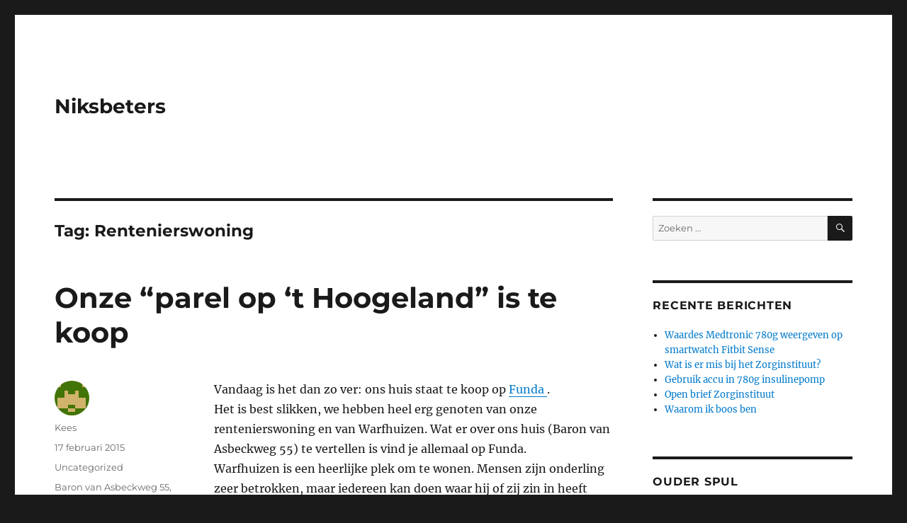

--- FILE ---
content_type: text/html; charset=UTF-8
request_url: https://niksbeters.nl/tag/rentenierswoning/
body_size: 40626
content:
<!DOCTYPE html>
<html lang="nl-NL" class="no-js">
<head>
	<meta charset="UTF-8">
	<meta name="viewport" content="width=device-width, initial-scale=1.0">
	<link rel="profile" href="https://gmpg.org/xfn/11">
		<script>(function(html){html.className = html.className.replace(/\bno-js\b/,'js')})(document.documentElement);</script>
<meta name='robots' content='index, follow, max-image-preview:large, max-snippet:-1, max-video-preview:-1' />
	<style>img:is([sizes="auto" i], [sizes^="auto," i]) { contain-intrinsic-size: 3000px 1500px }</style>
	
	<!-- This site is optimized with the Yoast SEO plugin v25.8 - https://yoast.com/wordpress/plugins/seo/ -->
	<title>Rentenierswoning Archieven - Niksbeters</title>
	<link rel="canonical" href="https://niksbeters.nl/tag/rentenierswoning/" />
	<meta property="og:locale" content="nl_NL" />
	<meta property="og:type" content="article" />
	<meta property="og:title" content="Rentenierswoning Archieven - Niksbeters" />
	<meta property="og:url" content="https://niksbeters.nl/tag/rentenierswoning/" />
	<meta property="og:site_name" content="Niksbeters" />
	<meta name="twitter:card" content="summary_large_image" />
	<script type="application/ld+json" class="yoast-schema-graph">{"@context":"https://schema.org","@graph":[{"@type":"CollectionPage","@id":"https://niksbeters.nl/tag/rentenierswoning/","url":"https://niksbeters.nl/tag/rentenierswoning/","name":"Rentenierswoning Archieven - Niksbeters","isPartOf":{"@id":"https://niksbeters.nl/#website"},"breadcrumb":{"@id":"https://niksbeters.nl/tag/rentenierswoning/#breadcrumb"},"inLanguage":"nl-NL"},{"@type":"BreadcrumbList","@id":"https://niksbeters.nl/tag/rentenierswoning/#breadcrumb","itemListElement":[{"@type":"ListItem","position":1,"name":"Home","item":"https://niksbeters.nl/"},{"@type":"ListItem","position":2,"name":"Rentenierswoning"}]},{"@type":"WebSite","@id":"https://niksbeters.nl/#website","url":"https://niksbeters.nl/","name":"KeesZelluf","description":"","publisher":{"@id":"https://niksbeters.nl/#/schema/person/a020e186d7e528fc316f73cd25fca93c"},"potentialAction":[{"@type":"SearchAction","target":{"@type":"EntryPoint","urlTemplate":"https://niksbeters.nl/?s={search_term_string}"},"query-input":{"@type":"PropertyValueSpecification","valueRequired":true,"valueName":"search_term_string"}}],"inLanguage":"nl-NL"},{"@type":["Person","Organization"],"@id":"https://niksbeters.nl/#/schema/person/a020e186d7e528fc316f73cd25fca93c","name":"Kees","image":{"@type":"ImageObject","inLanguage":"nl-NL","@id":"https://niksbeters.nl/#/schema/person/image/","url":"https://secure.gravatar.com/avatar/fe82095a02b0cdec7274ec75d961e65835c85fdaf87120be14fc5aed1240691b?s=96&d=retro&r=g","contentUrl":"https://secure.gravatar.com/avatar/fe82095a02b0cdec7274ec75d961e65835c85fdaf87120be14fc5aed1240691b?s=96&d=retro&r=g","caption":"Kees"},"logo":{"@id":"https://niksbeters.nl/#/schema/person/image/"}}]}</script>
	<!-- / Yoast SEO plugin. -->


<link rel="alternate" type="application/rss+xml" title="Niksbeters &raquo; feed" href="https://niksbeters.nl/feed/" />
<link rel="alternate" type="application/rss+xml" title="Niksbeters &raquo; reacties feed" href="https://niksbeters.nl/comments/feed/" />
<link rel="alternate" type="application/rss+xml" title="Niksbeters &raquo; Rentenierswoning tag feed" href="https://niksbeters.nl/tag/rentenierswoning/feed/" />
<script>
window._wpemojiSettings = {"baseUrl":"https:\/\/s.w.org\/images\/core\/emoji\/16.0.1\/72x72\/","ext":".png","svgUrl":"https:\/\/s.w.org\/images\/core\/emoji\/16.0.1\/svg\/","svgExt":".svg","source":{"concatemoji":"https:\/\/niksbeters.nl\/wp-includes\/js\/wp-emoji-release.min.js?ver=6.8.3"}};
/*! This file is auto-generated */
!function(s,n){var o,i,e;function c(e){try{var t={supportTests:e,timestamp:(new Date).valueOf()};sessionStorage.setItem(o,JSON.stringify(t))}catch(e){}}function p(e,t,n){e.clearRect(0,0,e.canvas.width,e.canvas.height),e.fillText(t,0,0);var t=new Uint32Array(e.getImageData(0,0,e.canvas.width,e.canvas.height).data),a=(e.clearRect(0,0,e.canvas.width,e.canvas.height),e.fillText(n,0,0),new Uint32Array(e.getImageData(0,0,e.canvas.width,e.canvas.height).data));return t.every(function(e,t){return e===a[t]})}function u(e,t){e.clearRect(0,0,e.canvas.width,e.canvas.height),e.fillText(t,0,0);for(var n=e.getImageData(16,16,1,1),a=0;a<n.data.length;a++)if(0!==n.data[a])return!1;return!0}function f(e,t,n,a){switch(t){case"flag":return n(e,"\ud83c\udff3\ufe0f\u200d\u26a7\ufe0f","\ud83c\udff3\ufe0f\u200b\u26a7\ufe0f")?!1:!n(e,"\ud83c\udde8\ud83c\uddf6","\ud83c\udde8\u200b\ud83c\uddf6")&&!n(e,"\ud83c\udff4\udb40\udc67\udb40\udc62\udb40\udc65\udb40\udc6e\udb40\udc67\udb40\udc7f","\ud83c\udff4\u200b\udb40\udc67\u200b\udb40\udc62\u200b\udb40\udc65\u200b\udb40\udc6e\u200b\udb40\udc67\u200b\udb40\udc7f");case"emoji":return!a(e,"\ud83e\udedf")}return!1}function g(e,t,n,a){var r="undefined"!=typeof WorkerGlobalScope&&self instanceof WorkerGlobalScope?new OffscreenCanvas(300,150):s.createElement("canvas"),o=r.getContext("2d",{willReadFrequently:!0}),i=(o.textBaseline="top",o.font="600 32px Arial",{});return e.forEach(function(e){i[e]=t(o,e,n,a)}),i}function t(e){var t=s.createElement("script");t.src=e,t.defer=!0,s.head.appendChild(t)}"undefined"!=typeof Promise&&(o="wpEmojiSettingsSupports",i=["flag","emoji"],n.supports={everything:!0,everythingExceptFlag:!0},e=new Promise(function(e){s.addEventListener("DOMContentLoaded",e,{once:!0})}),new Promise(function(t){var n=function(){try{var e=JSON.parse(sessionStorage.getItem(o));if("object"==typeof e&&"number"==typeof e.timestamp&&(new Date).valueOf()<e.timestamp+604800&&"object"==typeof e.supportTests)return e.supportTests}catch(e){}return null}();if(!n){if("undefined"!=typeof Worker&&"undefined"!=typeof OffscreenCanvas&&"undefined"!=typeof URL&&URL.createObjectURL&&"undefined"!=typeof Blob)try{var e="postMessage("+g.toString()+"("+[JSON.stringify(i),f.toString(),p.toString(),u.toString()].join(",")+"));",a=new Blob([e],{type:"text/javascript"}),r=new Worker(URL.createObjectURL(a),{name:"wpTestEmojiSupports"});return void(r.onmessage=function(e){c(n=e.data),r.terminate(),t(n)})}catch(e){}c(n=g(i,f,p,u))}t(n)}).then(function(e){for(var t in e)n.supports[t]=e[t],n.supports.everything=n.supports.everything&&n.supports[t],"flag"!==t&&(n.supports.everythingExceptFlag=n.supports.everythingExceptFlag&&n.supports[t]);n.supports.everythingExceptFlag=n.supports.everythingExceptFlag&&!n.supports.flag,n.DOMReady=!1,n.readyCallback=function(){n.DOMReady=!0}}).then(function(){return e}).then(function(){var e;n.supports.everything||(n.readyCallback(),(e=n.source||{}).concatemoji?t(e.concatemoji):e.wpemoji&&e.twemoji&&(t(e.twemoji),t(e.wpemoji)))}))}((window,document),window._wpemojiSettings);
</script>
<style id='wp-emoji-styles-inline-css'>

	img.wp-smiley, img.emoji {
		display: inline !important;
		border: none !important;
		box-shadow: none !important;
		height: 1em !important;
		width: 1em !important;
		margin: 0 0.07em !important;
		vertical-align: -0.1em !important;
		background: none !important;
		padding: 0 !important;
	}
</style>
<link rel='stylesheet' id='wp-block-library-css' href='https://niksbeters.nl/wp-includes/css/dist/block-library/style.min.css?ver=6.8.3' media='all' />
<style id='wp-block-library-theme-inline-css'>
.wp-block-audio :where(figcaption){color:#555;font-size:13px;text-align:center}.is-dark-theme .wp-block-audio :where(figcaption){color:#ffffffa6}.wp-block-audio{margin:0 0 1em}.wp-block-code{border:1px solid #ccc;border-radius:4px;font-family:Menlo,Consolas,monaco,monospace;padding:.8em 1em}.wp-block-embed :where(figcaption){color:#555;font-size:13px;text-align:center}.is-dark-theme .wp-block-embed :where(figcaption){color:#ffffffa6}.wp-block-embed{margin:0 0 1em}.blocks-gallery-caption{color:#555;font-size:13px;text-align:center}.is-dark-theme .blocks-gallery-caption{color:#ffffffa6}:root :where(.wp-block-image figcaption){color:#555;font-size:13px;text-align:center}.is-dark-theme :root :where(.wp-block-image figcaption){color:#ffffffa6}.wp-block-image{margin:0 0 1em}.wp-block-pullquote{border-bottom:4px solid;border-top:4px solid;color:currentColor;margin-bottom:1.75em}.wp-block-pullquote cite,.wp-block-pullquote footer,.wp-block-pullquote__citation{color:currentColor;font-size:.8125em;font-style:normal;text-transform:uppercase}.wp-block-quote{border-left:.25em solid;margin:0 0 1.75em;padding-left:1em}.wp-block-quote cite,.wp-block-quote footer{color:currentColor;font-size:.8125em;font-style:normal;position:relative}.wp-block-quote:where(.has-text-align-right){border-left:none;border-right:.25em solid;padding-left:0;padding-right:1em}.wp-block-quote:where(.has-text-align-center){border:none;padding-left:0}.wp-block-quote.is-large,.wp-block-quote.is-style-large,.wp-block-quote:where(.is-style-plain){border:none}.wp-block-search .wp-block-search__label{font-weight:700}.wp-block-search__button{border:1px solid #ccc;padding:.375em .625em}:where(.wp-block-group.has-background){padding:1.25em 2.375em}.wp-block-separator.has-css-opacity{opacity:.4}.wp-block-separator{border:none;border-bottom:2px solid;margin-left:auto;margin-right:auto}.wp-block-separator.has-alpha-channel-opacity{opacity:1}.wp-block-separator:not(.is-style-wide):not(.is-style-dots){width:100px}.wp-block-separator.has-background:not(.is-style-dots){border-bottom:none;height:1px}.wp-block-separator.has-background:not(.is-style-wide):not(.is-style-dots){height:2px}.wp-block-table{margin:0 0 1em}.wp-block-table td,.wp-block-table th{word-break:normal}.wp-block-table :where(figcaption){color:#555;font-size:13px;text-align:center}.is-dark-theme .wp-block-table :where(figcaption){color:#ffffffa6}.wp-block-video :where(figcaption){color:#555;font-size:13px;text-align:center}.is-dark-theme .wp-block-video :where(figcaption){color:#ffffffa6}.wp-block-video{margin:0 0 1em}:root :where(.wp-block-template-part.has-background){margin-bottom:0;margin-top:0;padding:1.25em 2.375em}
</style>
<style id='classic-theme-styles-inline-css'>
/*! This file is auto-generated */
.wp-block-button__link{color:#fff;background-color:#32373c;border-radius:9999px;box-shadow:none;text-decoration:none;padding:calc(.667em + 2px) calc(1.333em + 2px);font-size:1.125em}.wp-block-file__button{background:#32373c;color:#fff;text-decoration:none}
</style>
<style id='global-styles-inline-css'>
:root{--wp--preset--aspect-ratio--square: 1;--wp--preset--aspect-ratio--4-3: 4/3;--wp--preset--aspect-ratio--3-4: 3/4;--wp--preset--aspect-ratio--3-2: 3/2;--wp--preset--aspect-ratio--2-3: 2/3;--wp--preset--aspect-ratio--16-9: 16/9;--wp--preset--aspect-ratio--9-16: 9/16;--wp--preset--color--black: #000000;--wp--preset--color--cyan-bluish-gray: #abb8c3;--wp--preset--color--white: #fff;--wp--preset--color--pale-pink: #f78da7;--wp--preset--color--vivid-red: #cf2e2e;--wp--preset--color--luminous-vivid-orange: #ff6900;--wp--preset--color--luminous-vivid-amber: #fcb900;--wp--preset--color--light-green-cyan: #7bdcb5;--wp--preset--color--vivid-green-cyan: #00d084;--wp--preset--color--pale-cyan-blue: #8ed1fc;--wp--preset--color--vivid-cyan-blue: #0693e3;--wp--preset--color--vivid-purple: #9b51e0;--wp--preset--color--dark-gray: #1a1a1a;--wp--preset--color--medium-gray: #686868;--wp--preset--color--light-gray: #e5e5e5;--wp--preset--color--blue-gray: #4d545c;--wp--preset--color--bright-blue: #007acc;--wp--preset--color--light-blue: #9adffd;--wp--preset--color--dark-brown: #402b30;--wp--preset--color--medium-brown: #774e24;--wp--preset--color--dark-red: #640c1f;--wp--preset--color--bright-red: #ff675f;--wp--preset--color--yellow: #ffef8e;--wp--preset--gradient--vivid-cyan-blue-to-vivid-purple: linear-gradient(135deg,rgba(6,147,227,1) 0%,rgb(155,81,224) 100%);--wp--preset--gradient--light-green-cyan-to-vivid-green-cyan: linear-gradient(135deg,rgb(122,220,180) 0%,rgb(0,208,130) 100%);--wp--preset--gradient--luminous-vivid-amber-to-luminous-vivid-orange: linear-gradient(135deg,rgba(252,185,0,1) 0%,rgba(255,105,0,1) 100%);--wp--preset--gradient--luminous-vivid-orange-to-vivid-red: linear-gradient(135deg,rgba(255,105,0,1) 0%,rgb(207,46,46) 100%);--wp--preset--gradient--very-light-gray-to-cyan-bluish-gray: linear-gradient(135deg,rgb(238,238,238) 0%,rgb(169,184,195) 100%);--wp--preset--gradient--cool-to-warm-spectrum: linear-gradient(135deg,rgb(74,234,220) 0%,rgb(151,120,209) 20%,rgb(207,42,186) 40%,rgb(238,44,130) 60%,rgb(251,105,98) 80%,rgb(254,248,76) 100%);--wp--preset--gradient--blush-light-purple: linear-gradient(135deg,rgb(255,206,236) 0%,rgb(152,150,240) 100%);--wp--preset--gradient--blush-bordeaux: linear-gradient(135deg,rgb(254,205,165) 0%,rgb(254,45,45) 50%,rgb(107,0,62) 100%);--wp--preset--gradient--luminous-dusk: linear-gradient(135deg,rgb(255,203,112) 0%,rgb(199,81,192) 50%,rgb(65,88,208) 100%);--wp--preset--gradient--pale-ocean: linear-gradient(135deg,rgb(255,245,203) 0%,rgb(182,227,212) 50%,rgb(51,167,181) 100%);--wp--preset--gradient--electric-grass: linear-gradient(135deg,rgb(202,248,128) 0%,rgb(113,206,126) 100%);--wp--preset--gradient--midnight: linear-gradient(135deg,rgb(2,3,129) 0%,rgb(40,116,252) 100%);--wp--preset--font-size--small: 13px;--wp--preset--font-size--medium: 20px;--wp--preset--font-size--large: 36px;--wp--preset--font-size--x-large: 42px;--wp--preset--spacing--20: 0.44rem;--wp--preset--spacing--30: 0.67rem;--wp--preset--spacing--40: 1rem;--wp--preset--spacing--50: 1.5rem;--wp--preset--spacing--60: 2.25rem;--wp--preset--spacing--70: 3.38rem;--wp--preset--spacing--80: 5.06rem;--wp--preset--shadow--natural: 6px 6px 9px rgba(0, 0, 0, 0.2);--wp--preset--shadow--deep: 12px 12px 50px rgba(0, 0, 0, 0.4);--wp--preset--shadow--sharp: 6px 6px 0px rgba(0, 0, 0, 0.2);--wp--preset--shadow--outlined: 6px 6px 0px -3px rgba(255, 255, 255, 1), 6px 6px rgba(0, 0, 0, 1);--wp--preset--shadow--crisp: 6px 6px 0px rgba(0, 0, 0, 1);}:where(.is-layout-flex){gap: 0.5em;}:where(.is-layout-grid){gap: 0.5em;}body .is-layout-flex{display: flex;}.is-layout-flex{flex-wrap: wrap;align-items: center;}.is-layout-flex > :is(*, div){margin: 0;}body .is-layout-grid{display: grid;}.is-layout-grid > :is(*, div){margin: 0;}:where(.wp-block-columns.is-layout-flex){gap: 2em;}:where(.wp-block-columns.is-layout-grid){gap: 2em;}:where(.wp-block-post-template.is-layout-flex){gap: 1.25em;}:where(.wp-block-post-template.is-layout-grid){gap: 1.25em;}.has-black-color{color: var(--wp--preset--color--black) !important;}.has-cyan-bluish-gray-color{color: var(--wp--preset--color--cyan-bluish-gray) !important;}.has-white-color{color: var(--wp--preset--color--white) !important;}.has-pale-pink-color{color: var(--wp--preset--color--pale-pink) !important;}.has-vivid-red-color{color: var(--wp--preset--color--vivid-red) !important;}.has-luminous-vivid-orange-color{color: var(--wp--preset--color--luminous-vivid-orange) !important;}.has-luminous-vivid-amber-color{color: var(--wp--preset--color--luminous-vivid-amber) !important;}.has-light-green-cyan-color{color: var(--wp--preset--color--light-green-cyan) !important;}.has-vivid-green-cyan-color{color: var(--wp--preset--color--vivid-green-cyan) !important;}.has-pale-cyan-blue-color{color: var(--wp--preset--color--pale-cyan-blue) !important;}.has-vivid-cyan-blue-color{color: var(--wp--preset--color--vivid-cyan-blue) !important;}.has-vivid-purple-color{color: var(--wp--preset--color--vivid-purple) !important;}.has-black-background-color{background-color: var(--wp--preset--color--black) !important;}.has-cyan-bluish-gray-background-color{background-color: var(--wp--preset--color--cyan-bluish-gray) !important;}.has-white-background-color{background-color: var(--wp--preset--color--white) !important;}.has-pale-pink-background-color{background-color: var(--wp--preset--color--pale-pink) !important;}.has-vivid-red-background-color{background-color: var(--wp--preset--color--vivid-red) !important;}.has-luminous-vivid-orange-background-color{background-color: var(--wp--preset--color--luminous-vivid-orange) !important;}.has-luminous-vivid-amber-background-color{background-color: var(--wp--preset--color--luminous-vivid-amber) !important;}.has-light-green-cyan-background-color{background-color: var(--wp--preset--color--light-green-cyan) !important;}.has-vivid-green-cyan-background-color{background-color: var(--wp--preset--color--vivid-green-cyan) !important;}.has-pale-cyan-blue-background-color{background-color: var(--wp--preset--color--pale-cyan-blue) !important;}.has-vivid-cyan-blue-background-color{background-color: var(--wp--preset--color--vivid-cyan-blue) !important;}.has-vivid-purple-background-color{background-color: var(--wp--preset--color--vivid-purple) !important;}.has-black-border-color{border-color: var(--wp--preset--color--black) !important;}.has-cyan-bluish-gray-border-color{border-color: var(--wp--preset--color--cyan-bluish-gray) !important;}.has-white-border-color{border-color: var(--wp--preset--color--white) !important;}.has-pale-pink-border-color{border-color: var(--wp--preset--color--pale-pink) !important;}.has-vivid-red-border-color{border-color: var(--wp--preset--color--vivid-red) !important;}.has-luminous-vivid-orange-border-color{border-color: var(--wp--preset--color--luminous-vivid-orange) !important;}.has-luminous-vivid-amber-border-color{border-color: var(--wp--preset--color--luminous-vivid-amber) !important;}.has-light-green-cyan-border-color{border-color: var(--wp--preset--color--light-green-cyan) !important;}.has-vivid-green-cyan-border-color{border-color: var(--wp--preset--color--vivid-green-cyan) !important;}.has-pale-cyan-blue-border-color{border-color: var(--wp--preset--color--pale-cyan-blue) !important;}.has-vivid-cyan-blue-border-color{border-color: var(--wp--preset--color--vivid-cyan-blue) !important;}.has-vivid-purple-border-color{border-color: var(--wp--preset--color--vivid-purple) !important;}.has-vivid-cyan-blue-to-vivid-purple-gradient-background{background: var(--wp--preset--gradient--vivid-cyan-blue-to-vivid-purple) !important;}.has-light-green-cyan-to-vivid-green-cyan-gradient-background{background: var(--wp--preset--gradient--light-green-cyan-to-vivid-green-cyan) !important;}.has-luminous-vivid-amber-to-luminous-vivid-orange-gradient-background{background: var(--wp--preset--gradient--luminous-vivid-amber-to-luminous-vivid-orange) !important;}.has-luminous-vivid-orange-to-vivid-red-gradient-background{background: var(--wp--preset--gradient--luminous-vivid-orange-to-vivid-red) !important;}.has-very-light-gray-to-cyan-bluish-gray-gradient-background{background: var(--wp--preset--gradient--very-light-gray-to-cyan-bluish-gray) !important;}.has-cool-to-warm-spectrum-gradient-background{background: var(--wp--preset--gradient--cool-to-warm-spectrum) !important;}.has-blush-light-purple-gradient-background{background: var(--wp--preset--gradient--blush-light-purple) !important;}.has-blush-bordeaux-gradient-background{background: var(--wp--preset--gradient--blush-bordeaux) !important;}.has-luminous-dusk-gradient-background{background: var(--wp--preset--gradient--luminous-dusk) !important;}.has-pale-ocean-gradient-background{background: var(--wp--preset--gradient--pale-ocean) !important;}.has-electric-grass-gradient-background{background: var(--wp--preset--gradient--electric-grass) !important;}.has-midnight-gradient-background{background: var(--wp--preset--gradient--midnight) !important;}.has-small-font-size{font-size: var(--wp--preset--font-size--small) !important;}.has-medium-font-size{font-size: var(--wp--preset--font-size--medium) !important;}.has-large-font-size{font-size: var(--wp--preset--font-size--large) !important;}.has-x-large-font-size{font-size: var(--wp--preset--font-size--x-large) !important;}
:where(.wp-block-post-template.is-layout-flex){gap: 1.25em;}:where(.wp-block-post-template.is-layout-grid){gap: 1.25em;}
:where(.wp-block-columns.is-layout-flex){gap: 2em;}:where(.wp-block-columns.is-layout-grid){gap: 2em;}
:root :where(.wp-block-pullquote){font-size: 1.5em;line-height: 1.6;}
</style>
<link rel='stylesheet' id='twentysixteen-fonts-css' href='https://niksbeters.nl/wp-content/themes/twentysixteen/fonts/merriweather-plus-montserrat-plus-inconsolata.css?ver=20230328' media='all' />
<link rel='stylesheet' id='genericons-css' href='https://niksbeters.nl/wp-content/themes/twentysixteen/genericons/genericons.css?ver=20201208' media='all' />
<link rel='stylesheet' id='twentysixteen-style-css' href='https://niksbeters.nl/wp-content/themes/twentysixteen/style.css?ver=20241112' media='all' />
<link rel='stylesheet' id='twentysixteen-block-style-css' href='https://niksbeters.nl/wp-content/themes/twentysixteen/css/blocks.css?ver=20240817' media='all' />
<!--[if lt IE 10]>
<link rel='stylesheet' id='twentysixteen-ie-css' href='https://niksbeters.nl/wp-content/themes/twentysixteen/css/ie.css?ver=20170530' media='all' />
<![endif]-->
<!--[if lt IE 9]>
<link rel='stylesheet' id='twentysixteen-ie8-css' href='https://niksbeters.nl/wp-content/themes/twentysixteen/css/ie8.css?ver=20170530' media='all' />
<![endif]-->
<!--[if lt IE 8]>
<link rel='stylesheet' id='twentysixteen-ie7-css' href='https://niksbeters.nl/wp-content/themes/twentysixteen/css/ie7.css?ver=20170530' media='all' />
<![endif]-->
<!--[if lt IE 9]>
<script src="https://niksbeters.nl/wp-content/themes/twentysixteen/js/html5.js?ver=3.7.3" id="twentysixteen-html5-js"></script>
<![endif]-->
<script src="https://niksbeters.nl/wp-includes/js/jquery/jquery.min.js?ver=3.7.1" id="jquery-core-js"></script>
<script src="https://niksbeters.nl/wp-includes/js/jquery/jquery-migrate.min.js?ver=3.4.1" id="jquery-migrate-js"></script>
<script id="twentysixteen-script-js-extra">
var screenReaderText = {"expand":"submenu uitvouwen","collapse":"submenu invouwen"};
</script>
<script src="https://niksbeters.nl/wp-content/themes/twentysixteen/js/functions.js?ver=20230629" id="twentysixteen-script-js" defer data-wp-strategy="defer"></script>
<link rel="https://api.w.org/" href="https://niksbeters.nl/wp-json/" /><link rel="alternate" title="JSON" type="application/json" href="https://niksbeters.nl/wp-json/wp/v2/tags/23" /><link rel="EditURI" type="application/rsd+xml" title="RSD" href="https://niksbeters.nl/xmlrpc.php?rsd" />
<meta name="generator" content="WordPress 6.8.3" />

		<!-- GA Google Analytics @ https://m0n.co/ga -->
		<script async src="https://www.googletagmanager.com/gtag/js?id=G-P435PL9N0Y"></script>
		<script>
			window.dataLayer = window.dataLayer || [];
			function gtag(){dataLayer.push(arguments);}
			gtag('js', new Date());
			gtag('config', 'G-P435PL9N0Y');
		</script>

	<!-- Global site tag (gtag.js) - Google Analytics -->
<script async src="https://www.googletagmanager.com/gtag/js?id=UA-139852842-1"></script>
<script>
  window.dataLayer = window.dataLayer || [];
  function gtag(){dataLayer.push(arguments);}
  gtag('js', new Date());

  gtag('config', 'UA-139852842-1');
</script><link rel="icon" href="https://niksbeters.nl/wp-content/uploads/2019/05/cropped-toren-ansichtkaart3-32x32.jpg" sizes="32x32" />
<link rel="icon" href="https://niksbeters.nl/wp-content/uploads/2019/05/cropped-toren-ansichtkaart3-192x192.jpg" sizes="192x192" />
<link rel="apple-touch-icon" href="https://niksbeters.nl/wp-content/uploads/2019/05/cropped-toren-ansichtkaart3-180x180.jpg" />
<meta name="msapplication-TileImage" content="https://niksbeters.nl/wp-content/uploads/2019/05/cropped-toren-ansichtkaart3-270x270.jpg" />
</head>

<body class="archive tag tag-rentenierswoning tag-23 wp-embed-responsive wp-theme-twentysixteen sp-easy-accordion-enabled group-blog hfeed">
<div id="page" class="site">
	<div class="site-inner">
		<a class="skip-link screen-reader-text" href="#content">
			Ga naar de inhoud		</a>

		<header id="masthead" class="site-header">
			<div class="site-header-main">
				<div class="site-branding">
					
											<p class="site-title"><a href="https://niksbeters.nl/" rel="home">Niksbeters</a></p>
										</div><!-- .site-branding -->

							</div><!-- .site-header-main -->

					</header><!-- .site-header -->

		<div id="content" class="site-content">

	<div id="primary" class="content-area">
		<main id="main" class="site-main">

		
			<header class="page-header">
				<h1 class="page-title">Tag: <span>Rentenierswoning</span></h1>			</header><!-- .page-header -->

			
<article id="post-16" class="post-16 post type-post status-publish format-standard hentry category-uncategorized tag-baron-van-asbeckweg-55 tag-rentenierswoning tag-te-koop tag-warfhuizen">
	<header class="entry-header">
		
		<h2 class="entry-title"><a href="https://niksbeters.nl/onze-parel-op-t-hoogeland-is-te-koop/" rel="bookmark">Onze &#8220;parel op &#8216;t Hoogeland&#8221; is te koop</a></h2>	</header><!-- .entry-header -->

	
	
	<div class="entry-content">
		<p>Vandaag is het dan zo ver: ons huis staat te koop op <a href="http://funda.nl/48389534/" target="_blank" rel="noopener noreferrer">Funda </a>.<br />
Het is best slikken, we hebben heel erg genoten van onze rentenierswoning en van Warfhuizen. Wat er over ons huis (Baron van Asbeckweg 55) te vertellen is vind je allemaal op Funda.<br />
Warfhuizen is een heerlijke plek om te wonen. Mensen zijn onderling zeer betrokken, maar iedereen kan doen waar hij of zij zin in heeft zolang je een ander maar niet tot last bent. Er is een actief verenigingsleven en een veel gebruikt dorpshuis. Iedereen is daar welkom en als je geen zin hebt om je aan te sluiten, dan is het ook prima.<br />
Om de betrokkenheid te illustreren het volgende verhaal. In het dorp woonde tot voor kort een man die erg spastisch was. Hij was voor zijn eten afhankelijk van een bezorgdienst. Een paar jaar geleden waren we behoorlijk ingesneeuwd en moeilijk bereikbaar. Gerda dacht &#8220;wie weet krijgt Simon geen eten&#8221;. Ze ging naar hem toe om hem aan te bieden een portie boerenkool te brengen. Simon begon te lachen, hij had ook al zuurkool en hutspot aangeboden gekregen van dorpsgenoten. Waar vind je dat nog?<br />
Zijn er dan geen nadelen? Waarom ga je dan weg? Nou, daar is een simpel antwoord op te geven. Je bent vanuit Warfhuizen in 20 minuutjes in de stad&#8230;&#8230;.met de auto. Je moet dus eigenlijk een auto hebben als je in Warfhuizen woont. Mijn ogen gaan achteruit, dus de auto moet over een tijdje waarschijnlijk weg. Conclusie: we gaan naar stad. Best jammer maar het wordt vast ook weer leuk.</p>
	</div><!-- .entry-content -->

	<footer class="entry-footer">
		<span class="byline"><img alt='' src='https://secure.gravatar.com/avatar/fe82095a02b0cdec7274ec75d961e65835c85fdaf87120be14fc5aed1240691b?s=49&#038;d=retro&#038;r=g' srcset='https://secure.gravatar.com/avatar/fe82095a02b0cdec7274ec75d961e65835c85fdaf87120be14fc5aed1240691b?s=98&#038;d=retro&#038;r=g 2x' class='avatar avatar-49 photo' height='49' width='49' decoding='async'/><span class="screen-reader-text">Auteur </span><span class="author vcard"><a class="url fn n" href="https://niksbeters.nl/author/kees/">Kees</a></span></span><span class="posted-on"><span class="screen-reader-text">Geplaatst op </span><a href="https://niksbeters.nl/onze-parel-op-t-hoogeland-is-te-koop/" rel="bookmark"><time class="entry-date published" datetime="2015-02-17T09:23:00+01:00">17 februari 2015</time><time class="updated" datetime="2019-05-11T20:31:24+02:00">11 mei 2019</time></a></span><span class="cat-links"><span class="screen-reader-text">Categorieën </span><a href="https://niksbeters.nl/uncategorized/" rel="category tag">Uncategorized</a></span><span class="tags-links"><span class="screen-reader-text">Tags </span><a href="https://niksbeters.nl/tag/baron-van-asbeckweg-55/" rel="tag">Baron van Asbeckweg 55</a>, <a href="https://niksbeters.nl/tag/rentenierswoning/" rel="tag">Rentenierswoning</a>, <a href="https://niksbeters.nl/tag/te-koop/" rel="tag">te koop</a>, <a href="https://niksbeters.nl/tag/warfhuizen/" rel="tag">Warfhuizen</a></span><span class="comments-link"><a href="https://niksbeters.nl/onze-parel-op-t-hoogeland-is-te-koop/#respond">Laat een reactie achter <span class="screen-reader-text">op Onze &#8220;parel op &#8216;t Hoogeland&#8221; is te koop</span></a></span>			</footer><!-- .entry-footer -->
</article><!-- #post-16 -->

		</main><!-- .site-main -->
	</div><!-- .content-area -->


	<aside id="secondary" class="sidebar widget-area">
		<section id="search-2" class="widget widget_search">
<form role="search" method="get" class="search-form" action="https://niksbeters.nl/">
	<label>
		<span class="screen-reader-text">
			Zoeken naar:		</span>
		<input type="search" class="search-field" placeholder="Zoeken &hellip;" value="" name="s" />
	</label>
	<button type="submit" class="search-submit"><span class="screen-reader-text">
		Zoeken	</span></button>
</form>
</section>
		<section id="recent-posts-2" class="widget widget_recent_entries">
		<h2 class="widget-title">Recente berichten</h2><nav aria-label="Recente berichten">
		<ul>
											<li>
					<a href="https://niksbeters.nl/waardes-medtronic-780g-weergeven-op-smartwatch-fitbit-sense/">Waardes Medtronic 780g weergeven op smartwatch Fitbit Sense</a>
									</li>
											<li>
					<a href="https://niksbeters.nl/wat-is-er-mis-bij-het-zorginstituut/">Wat is er mis bij het Zorginstituut?</a>
									</li>
											<li>
					<a href="https://niksbeters.nl/gebruik-accu-in-780g-insulinepomp/">Gebruik accu in 780g insulinepomp</a>
									</li>
											<li>
					<a href="https://niksbeters.nl/open-brief-zorginstituut/">Open brief Zorginstituut</a>
									</li>
											<li>
					<a href="https://niksbeters.nl/waarom-ik-me-boos-maak/">Waarom ik boos ben</a>
									</li>
					</ul>

		</nav></section><section id="archives-2" class="widget widget_archive"><h2 class="widget-title">Ouder spul</h2>		<label class="screen-reader-text" for="archives-dropdown-2">Ouder spul</label>
		<select id="archives-dropdown-2" name="archive-dropdown">
			
			<option value="">Maand selecteren</option>
				<option value='https://niksbeters.nl/2025/08/'> augustus 2025 &nbsp;(1)</option>
	<option value='https://niksbeters.nl/2022/01/'> januari 2022 &nbsp;(2)</option>
	<option value='https://niksbeters.nl/2021/12/'> december 2021 &nbsp;(2)</option>
	<option value='https://niksbeters.nl/2020/12/'> december 2020 &nbsp;(1)</option>
	<option value='https://niksbeters.nl/2020/11/'> november 2020 &nbsp;(1)</option>
	<option value='https://niksbeters.nl/2020/10/'> oktober 2020 &nbsp;(1)</option>
	<option value='https://niksbeters.nl/2020/02/'> februari 2020 &nbsp;(3)</option>
	<option value='https://niksbeters.nl/2020/01/'> januari 2020 &nbsp;(1)</option>
	<option value='https://niksbeters.nl/2019/07/'> juli 2019 &nbsp;(2)</option>
	<option value='https://niksbeters.nl/2019/05/'> mei 2019 &nbsp;(2)</option>
	<option value='https://niksbeters.nl/2017/08/'> augustus 2017 &nbsp;(1)</option>
	<option value='https://niksbeters.nl/2017/02/'> februari 2017 &nbsp;(2)</option>
	<option value='https://niksbeters.nl/2016/10/'> oktober 2016 &nbsp;(1)</option>
	<option value='https://niksbeters.nl/2016/09/'> september 2016 &nbsp;(1)</option>
	<option value='https://niksbeters.nl/2016/01/'> januari 2016 &nbsp;(1)</option>
	<option value='https://niksbeters.nl/2015/10/'> oktober 2015 &nbsp;(1)</option>
	<option value='https://niksbeters.nl/2015/08/'> augustus 2015 &nbsp;(1)</option>
	<option value='https://niksbeters.nl/2015/07/'> juli 2015 &nbsp;(1)</option>
	<option value='https://niksbeters.nl/2015/05/'> mei 2015 &nbsp;(1)</option>
	<option value='https://niksbeters.nl/2015/02/'> februari 2015 &nbsp;(1)</option>
	<option value='https://niksbeters.nl/2014/11/'> november 2014 &nbsp;(1)</option>
	<option value='https://niksbeters.nl/2014/08/'> augustus 2014 &nbsp;(2)</option>
	<option value='https://niksbeters.nl/2014/05/'> mei 2014 &nbsp;(4)</option>
	<option value='https://niksbeters.nl/2014/03/'> maart 2014 &nbsp;(1)</option>
	<option value='https://niksbeters.nl/2014/02/'> februari 2014 &nbsp;(2)</option>
	<option value='https://niksbeters.nl/2013/10/'> oktober 2013 &nbsp;(1)</option>
	<option value='https://niksbeters.nl/2013/08/'> augustus 2013 &nbsp;(2)</option>
	<option value='https://niksbeters.nl/2013/04/'> april 2013 &nbsp;(2)</option>
	<option value='https://niksbeters.nl/2012/12/'> december 2012 &nbsp;(1)</option>
	<option value='https://niksbeters.nl/2012/11/'> november 2012 &nbsp;(1)</option>
	<option value='https://niksbeters.nl/2012/02/'> februari 2012 &nbsp;(1)</option>
	<option value='https://niksbeters.nl/2011/12/'> december 2011 &nbsp;(2)</option>
	<option value='https://niksbeters.nl/2011/08/'> augustus 2011 &nbsp;(2)</option>
	<option value='https://niksbeters.nl/2011/07/'> juli 2011 &nbsp;(1)</option>
	<option value='https://niksbeters.nl/2011/01/'> januari 2011 &nbsp;(1)</option>
	<option value='https://niksbeters.nl/2010/12/'> december 2010 &nbsp;(1)</option>
	<option value='https://niksbeters.nl/2010/08/'> augustus 2010 &nbsp;(2)</option>
	<option value='https://niksbeters.nl/2010/06/'> juni 2010 &nbsp;(2)</option>
	<option value='https://niksbeters.nl/2010/03/'> maart 2010 &nbsp;(2)</option>
	<option value='https://niksbeters.nl/2010/01/'> januari 2010 &nbsp;(1)</option>
	<option value='https://niksbeters.nl/2009/12/'> december 2009 &nbsp;(1)</option>
	<option value='https://niksbeters.nl/2009/11/'> november 2009 &nbsp;(1)</option>
	<option value='https://niksbeters.nl/2009/09/'> september 2009 &nbsp;(4)</option>
	<option value='https://niksbeters.nl/2009/08/'> augustus 2009 &nbsp;(4)</option>
	<option value='https://niksbeters.nl/2009/07/'> juli 2009 &nbsp;(7)</option>

		</select>

			<script>
(function() {
	var dropdown = document.getElementById( "archives-dropdown-2" );
	function onSelectChange() {
		if ( dropdown.options[ dropdown.selectedIndex ].value !== '' ) {
			document.location.href = this.options[ this.selectedIndex ].value;
		}
	}
	dropdown.onchange = onSelectChange;
})();
</script>
</section><section id="categories-2" class="widget widget_categories"><h2 class="widget-title">Categorieën</h2><nav aria-label="Categorieën">
			<ul>
					<li class="cat-item cat-item-105"><a href="https://niksbeters.nl/cgm/">CGM</a>
</li>
	<li class="cat-item cat-item-89"><a href="https://niksbeters.nl/diabetes/">Diabetes</a>
</li>
	<li class="cat-item cat-item-123"><a href="https://niksbeters.nl/fitbit/">Fitbit</a>
</li>
	<li class="cat-item cat-item-93"><a href="https://niksbeters.nl/insulinepomp/">insulinepomp</a>
</li>
	<li class="cat-item cat-item-96"><a href="https://niksbeters.nl/medisch/">Medisch</a>
</li>
	<li class="cat-item cat-item-94"><a href="https://niksbeters.nl/diabetes/medtronic/">medtronic</a>
</li>
	<li class="cat-item cat-item-90"><a href="https://niksbeters.nl/nam/">NAM</a>
</li>
	<li class="cat-item cat-item-102"><a href="https://niksbeters.nl/politiek/">Politiek</a>
</li>
	<li class="cat-item cat-item-92"><a href="https://niksbeters.nl/repareren/">Repareren</a>
</li>
	<li class="cat-item cat-item-97"><a href="https://niksbeters.nl/techniek/">Techniek</a>
</li>
	<li class="cat-item cat-item-1"><a href="https://niksbeters.nl/uncategorized/">Uncategorized</a>
</li>
	<li class="cat-item cat-item-100"><a href="https://niksbeters.nl/zomaar/">zomaar</a>
</li>
	<li class="cat-item cat-item-110"><a href="https://niksbeters.nl/zorginstituut/">Zorginstituut</a>
</li>
			</ul>

			</nav></section><section id="meta-2" class="widget widget_meta"><h2 class="widget-title">Meta</h2><nav aria-label="Meta">
		<ul>
						<li><a rel="nofollow" href="https://niksbeters.nl/luchtwachttoren/">Login</a></li>
			<li><a href="https://niksbeters.nl/feed/">Berichten feed</a></li>
			<li><a href="https://niksbeters.nl/comments/feed/">Reacties feed</a></li>

			<li><a href="https://wordpress.org/">WordPress.org</a></li>
		</ul>

		</nav></section><section id="block-7" class="widget widget_block"><figure class="wp-block-image size-full is-resized"><img loading="lazy" decoding="async" src="https://niksbeters.nl/wp-content/uploads/2022/05/mast.png" alt="" class="wp-image-787" width="85" height="85" srcset="https://niksbeters.nl/wp-content/uploads/2022/05/mast.png 180w, https://niksbeters.nl/wp-content/uploads/2022/05/mast-150x150.png 150w" sizes="auto, (max-width: 85px) 85vw, 85px" /><figcaption><a rel="me" href="https://groningen.social/@ridderkees">Mastodon</a></figcaption></figure></section><section id="block-9" class="widget widget_block widget_media_image">
<figure class="wp-block-image size-large is-resized is-style-default"><a href="https://bsky.app/profile/ridderkees.bsky.social"><img loading="lazy" decoding="async" width="1024" height="902" src="https://niksbeters.nl/wp-content/uploads/2024/11/bluesky-seeklogo-1024x902.png" alt="" class="wp-image-933" style="width:108px;height:auto" srcset="https://niksbeters.nl/wp-content/uploads/2024/11/bluesky-seeklogo-1024x902.png 1024w, https://niksbeters.nl/wp-content/uploads/2024/11/bluesky-seeklogo-300x264.png 300w, https://niksbeters.nl/wp-content/uploads/2024/11/bluesky-seeklogo-768x676.png 768w, https://niksbeters.nl/wp-content/uploads/2024/11/bluesky-seeklogo-1536x1352.png 1536w, https://niksbeters.nl/wp-content/uploads/2024/11/bluesky-seeklogo-1200x1057.png 1200w, https://niksbeters.nl/wp-content/uploads/2024/11/bluesky-seeklogo.png 2000w" sizes="auto, (max-width: 709px) 85vw, (max-width: 909px) 67vw, (max-width: 1362px) 62vw, 840px" /></a><figcaption class="wp-element-caption">Bluesky</figcaption></figure>
</section><section id="block-12" class="widget widget_block">
<div class="wp-block-columns is-layout-flex wp-container-core-columns-is-layout-9d6595d7 wp-block-columns-is-layout-flex">
<div class="wp-block-column is-layout-flow wp-block-column-is-layout-flow" style="flex-basis:47%">
<figure class="wp-block-image"><a href="https://bsky.app/profile/ridderkees.bsky.social"><img loading="lazy" decoding="async" width="1024" height="843" src="https://niksbeters.nl/wp-content/uploads/2022/05/2021-Twitter-logo-blue-1024x843.png" alt="" class="wp-image-790" srcset="https://niksbeters.nl/wp-content/uploads/2022/05/2021-Twitter-logo-blue-1024x843.png 1024w, https://niksbeters.nl/wp-content/uploads/2022/05/2021-Twitter-logo-blue-300x247.png 300w, https://niksbeters.nl/wp-content/uploads/2022/05/2021-Twitter-logo-blue-768x632.png 768w, https://niksbeters.nl/wp-content/uploads/2022/05/2021-Twitter-logo-blue.png 1034w" sizes="auto, (max-width: 709px) 85vw, (max-width: 909px) 67vw, (max-width: 1362px) 62vw, 840px" /></a></figure>



<p>Twitter doe ik niet meer aan</p>
</div>



<div class="wp-block-column is-layout-flow wp-block-column-is-layout-flow" style="flex-basis:53%"></div>
</div>
</section>	</aside><!-- .sidebar .widget-area -->

		</div><!-- .site-content -->

		<footer id="colophon" class="site-footer">
			
			
			<div class="site-info">
								<span class="site-title"><a href="https://niksbeters.nl/" rel="home">Niksbeters</a></span>
								<a href="https://wordpress.org/" class="imprint">
					Ondersteund door WordPress				</a>
			</div><!-- .site-info -->
		</footer><!-- .site-footer -->
	</div><!-- .site-inner -->
</div><!-- .site -->

<script type="speculationrules">
{"prefetch":[{"source":"document","where":{"and":[{"href_matches":"\/*"},{"not":{"href_matches":["\/wp-*.php","\/wp-admin\/*","\/wp-content\/uploads\/*","\/wp-content\/*","\/wp-content\/plugins\/*","\/wp-content\/themes\/twentysixteen\/*","\/*\\?(.+)"]}},{"not":{"selector_matches":"a[rel~=\"nofollow\"]"}},{"not":{"selector_matches":".no-prefetch, .no-prefetch a"}}]},"eagerness":"conservative"}]}
</script>
<div style="width:100%;text-align:center; font-size:11px; clear:both"><a target="_blank" title="Insert PHP Snippet Wordpress Plugin" href="http://xyzscripts.com/wordpress-plugins/insert-php-code-snippet/">PHP Code Snippets</a> Powered By : <a target="_blank" title="PHP Scripts & Wordpress Plugins" href="http://www.xyzscripts.com" >XYZScripts.com</a></div><style id='core-block-supports-inline-css'>
.wp-container-core-columns-is-layout-9d6595d7{flex-wrap:nowrap;}
</style>
</body>
</html>
